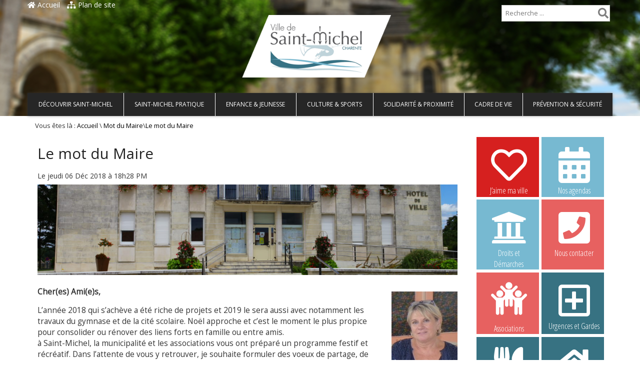

--- FILE ---
content_type: text/html; charset=UTF-8
request_url: https://www.stmichel-charente.fr/2018/12/06/le-mot-du-maire/
body_size: 12698
content:
<!DOCTYPE html><html lang="fr-FR"><head><meta charset="UTF-8"><meta http-equiv="X-UA-Compatible" content="IE=edge"><title>Le mot du Maire - Saint-Michel (16)</title><meta name="viewport" content="width=device-width, initial-scale=1"/><meta name="format-detection" content="telephone=no" /><link rel="shortcut icon" href="https://www.stmichel-charente.fr/wp-content/uploads/2017/06/favicon.jpg" type="image/vnd.microsoft.icon"/><link rel="icon" href="https://www.stmichel-charente.fr/wp-content/uploads/2017/06/favicon.jpg" type="image/x-ico"/><style type="text/css"> .author-bio .author-info .author-description span a, li.comment div.reply a, .wpb_widgetised_column ul li a:hover, span.post-date, .wpb_widgetised_column #calendar_wrap #today, .wpb_widgetised_column #calendar_wrap td.pad, #footer #calendar_wrap td.pad, .counter_execute { color: #262626; } .main-menu .sf-menu li > a:focus, .main-menu .sf-menu li.current-menu-item > a, .main-menu .sf-menu > li.current-menu-parent > a, .main-menu .sf-menu > li.current-menu-ancestor > a, p.form-submit input#submit, .wpb_widgetised_column .post_widget a.cat, .wpb_widgetised_column .top_comment_widget a.cat, #footer .post_widget a.cat, #footer .top_comment_widget a.cat, .wpb_widgetised_column input#searchsubmit, #footer input#searchsubmit, .wpb_widgetised_column #calendar_wrap caption, #footer #calendar_wrap caption, .vc_progress_bar .vc_single_bar.bar_blue .vc_bar, .submenu_1 { background-color: #262626; } .main-menu .sf-menu li a:hover, .main-menu .sf-menu li a:focus, .main-menu .sf-menu li.sfHover > a{ background-color: #121212; }.main-menu .sf-menu li li > a{background-color:#262626;}.main-menu .sf-menu li li > a:hover,.main-menu .sf-menu li li > a:focus{background-color:#121212;}.main-menu .sf-menu li li a:active{background-color:#3A3A3A;} body { } #logoImageRetina { height: 125px; } .header-wrapper.day{background-position:center center;background-image: url(https://www.stmichel-charente.fr/wp-content/uploads/2017/06/bg-header.jpg);}.header-wrapper.night{background-position:center center;background-image: url(https://www.stmichel-charente.fr/wp-content/uploads/2017/06/bg-header.jpg);}</style><meta name='robots' content='index, follow, max-image-preview:large, max-snippet:-1, max-video-preview:-1' /><style>img:is([sizes="auto" i], [sizes^="auto," i]) { contain-intrinsic-size: 3000px 1500px }</style><link rel="canonical" href="https://www.stmichel-charente.fr/2018/12/06/le-mot-du-maire/" /><meta property="og:locale" content="fr_FR" /><meta property="og:type" content="article" /><meta property="og:title" content="Le mot du Maire - Saint-Michel (16)" /><meta property="og:description" content="Cher(es) Ami(e)s, L&rsquo;année 2018 qui s&rsquo;achève a été riche de projets et 2019 le sera aussi avec notamment les travaux du gymnase et de la cité scolaire. Noël approche et [&hellip;]" /><meta property="og:url" content="https://www.stmichel-charente.fr/2018/12/06/le-mot-du-maire/" /><meta property="og:site_name" content="Saint-Michel (16)" /><meta property="article:published_time" content="2018-12-06T17:28:35+00:00" /><meta property="og:image" content="https://www.stmichel-charente.fr/wp-content/uploads/2018/02/7V-110-1170x252.jpg" /><meta property="og:image:width" content="1170" /><meta property="og:image:height" content="252" /><meta property="og:image:type" content="image/jpeg" /><meta name="author" content="stmichel-admin" /><meta name="twitter:card" content="summary_large_image" /><meta name="twitter:label1" content="Écrit par" /><meta name="twitter:data1" content="stmichel-admin" /><meta name="twitter:label2" content="Durée de lecture estimée" /><meta name="twitter:data2" content="1 minute" /><script type="application/ld+json" class="yoast-schema-graph">{"@context":"https://schema.org","@graph":[{"@type":"WebPage","@id":"https://www.stmichel-charente.fr/2018/12/06/le-mot-du-maire/","url":"https://www.stmichel-charente.fr/2018/12/06/le-mot-du-maire/","name":"Le mot du Maire - Saint-Michel (16)","isPartOf":{"@id":"https://www.stmichel-charente.fr/#website"},"primaryImageOfPage":{"@id":"https://www.stmichel-charente.fr/2018/12/06/le-mot-du-maire/#primaryimage"},"image":{"@id":"https://www.stmichel-charente.fr/2018/12/06/le-mot-du-maire/#primaryimage"},"thumbnailUrl":"https://www.stmichel-charente.fr/wp-content/uploads/2018/02/7V-110-1170x252.jpg","datePublished":"2018-12-06T17:28:35+00:00","author":{"@id":"https://www.stmichel-charente.fr/#/schema/person/47871b3c274781c0cbb177986d784cc0"},"breadcrumb":{"@id":"https://www.stmichel-charente.fr/2018/12/06/le-mot-du-maire/#breadcrumb"},"inLanguage":"fr-FR","potentialAction":[{"@type":"ReadAction","target":["https://www.stmichel-charente.fr/2018/12/06/le-mot-du-maire/"]}]},{"@type":"ImageObject","inLanguage":"fr-FR","@id":"https://www.stmichel-charente.fr/2018/12/06/le-mot-du-maire/#primaryimage","url":"https://www.stmichel-charente.fr/wp-content/uploads/2018/02/7V-110-1170x252.jpg","contentUrl":"https://www.stmichel-charente.fr/wp-content/uploads/2018/02/7V-110-1170x252.jpg","width":1170,"height":252},{"@type":"BreadcrumbList","@id":"https://www.stmichel-charente.fr/2018/12/06/le-mot-du-maire/#breadcrumb","itemListElement":[{"@type":"ListItem","position":1,"name":"Accueil","item":"https://www.stmichel-charente.fr/"},{"@type":"ListItem","position":2,"name":"Le mot du Maire"}]},{"@type":"WebSite","@id":"https://www.stmichel-charente.fr/#website","url":"https://www.stmichel-charente.fr/","name":"Saint-Michel (16)","description":"saint-michel (16)","potentialAction":[{"@type":"SearchAction","target":{"@type":"EntryPoint","urlTemplate":"https://www.stmichel-charente.fr/?s={search_term_string}"},"query-input":{"@type":"PropertyValueSpecification","valueRequired":true,"valueName":"search_term_string"}}],"inLanguage":"fr-FR"},{"@type":"Person","@id":"https://www.stmichel-charente.fr/#/schema/person/47871b3c274781c0cbb177986d784cc0","name":"stmichel-admin","url":"https://www.stmichel-charente.fr/author/stmichel-admin/"}]}</script><link rel='dns-prefetch' href='//fonts.googleapis.com' /><link rel='dns-prefetch' href='//use.fontawesome.com' /><link rel="alternate" type="application/rss+xml" title="Saint-Michel (16) &raquo; Flux" href="https://www.stmichel-charente.fr/feed/" /><link rel="alternate" type="application/rss+xml" title="Saint-Michel (16) &raquo; Flux des commentaires" href="https://www.stmichel-charente.fr/comments/feed/" /><link rel="alternate" type="text/calendar" title="Saint-Michel (16) &raquo; Flux iCal" href="https://www.stmichel-charente.fr/evenements/?ical=1" /><link rel='stylesheet' id='contact-form-7-css' href='https://www.stmichel-charente.fr/wp-content/plugins/contact-form-7/includes/css/styles.css?ver=6.1.3' type='text/css' media='all' /><link rel='stylesheet' id='base-css' href='https://www.stmichel-charente.fr/wp-content/themes/le-valois/css/base.css?ver=1.0' type='text/css' media='all' /><link rel='stylesheet' id='font-css' href='https://www.stmichel-charente.fr/wp-content/themes/le-valois/css/font.css?ver=1.0' type='text/css' media='all' /><link rel='stylesheet' id='bootstrap-grid-css' href='https://www.stmichel-charente.fr/wp-content/themes/le-valois/css/vendor/bootstrap.css?ver=3.3.4' type='text/css' media='all' /><link rel='stylesheet' id='open-sens-css' href='https://fonts.googleapis.com/css?family=Open+Sans&#038;ver=6.8.3' type='text/css' media='all' /><link rel='stylesheet' id='open-sens-condensed-css' href='https://fonts.googleapis.com/css?family=Open+Sans+Condensed%3A300&#038;ver=6.8.3' type='text/css' media='all' /><link rel='stylesheet' id='glyphter-css' href='https://www.stmichel-charente.fr/wp-content/themes/le-valois/css/glyphter.css?ver=1.0' type='text/css' media='all' /><link rel='stylesheet' id='font-awesome-style-css' href='https://www.stmichel-charente.fr/wp-content/themes/le-valois/css/vendor/font-awesome.min.css?ver=1.0' type='text/css' media='all' /><link rel='stylesheet' id='default-style-css' href='https://www.stmichel-charente.fr/wp-content/themes/le-valois/style.css?ver=1.0' type='text/css' media='all' /><link rel='stylesheet' id='print-article-css' href='https://www.stmichel-charente.fr/wp-content/themes/le-valois/css/print.css?ver=1.0' type='text/css' media='print' /><link rel='stylesheet' id='daves-wordpress-live-search-css' href='https://www.stmichel-charente.fr/wp-content/themes/le-valois/css/vendor/daves-wordpress-live-search.css?ver=1.0' type='text/css' media='all' /><link rel='stylesheet' id='header-css' href='https://www.stmichel-charente.fr/wp-content/themes/le-valois/css/header.css?ver=1.0' type='text/css' media='all' /><link rel='stylesheet' id='menu-css' href='https://www.stmichel-charente.fr/wp-content/themes/le-valois/css/menu.css?ver=1.0' type='text/css' media='all' /><link rel='stylesheet' id='custom-cat-style-css' href='https://www.stmichel-charente.fr/wp-content/themes/le-valois/css/cat_color.css?ver=1.0' type='text/css' media='all' /><link rel='stylesheet' id='ergonomie-css' href='https://www.stmichel-charente.fr/wp-content/themes/le-valois/css/ergonomie.css?ver=1.0' type='text/css' media='all' /><link rel='stylesheet' id='footer-css' href='https://www.stmichel-charente.fr/wp-content/themes/le-valois/css/footer.css?ver=1.0' type='text/css' media='all' /><link rel='stylesheet' id='cta-css' href='https://www.stmichel-charente.fr/wp-content/themes/le-valois/css/cta.css?ver=1.0' type='text/css' media='all' /><link rel='stylesheet' id='bouton-css' href='https://www.stmichel-charente.fr/wp-content/themes/le-valois/css/bouton.css?ver=1.0' type='text/css' media='all' /><link rel='stylesheet' id='contact_form-css' href='https://www.stmichel-charente.fr/wp-content/themes/le-valois/css/contact_form.css?ver=1.0' type='text/css' media='all' /><link rel='stylesheet' id='custom-css' href='https://www.stmichel-charente.fr/wp-content/themes/le-valois/css/custom/custom.css?ver=1.0' type='text/css' media='all' /><link rel='stylesheet' id='stmichel-charente.fr-css' href='https://www.stmichel-charente.fr/wp-content/themes/le-valois/css/custom/stmichel-charente.fr.css?ver=1.0' type='text/css' media='all' /><!--[if lte IE 9]><link rel='stylesheet' id='IEfooter-css' href='https://www.stmichel-charente.fr/wp-content/themes/le-valois/css/IEfooter.css?ver=6.8.3' type='text/css' media='all' /><![endif]--><link rel='stylesheet' id='article-css' href='https://www.stmichel-charente.fr/wp-content/themes/le-valois/css/article.css?ver=1.0' type='text/css' media='all' /><!--[if lte IE 9]><link rel='stylesheet' id='IEarticle-css' href='https://www.stmichel-charente.fr/wp-content/themes/le-valois/css/IEarticle.css?ver=6.8.3' type='text/css' media='all' /><![endif]--><!--[if lte IE 9]><link rel='stylesheet' id='lt_ie9_IELow-css' href='https://www.stmichel-charente.fr/wp-content/themes/le-valois/css/vendor/IELow.css?ver=6.8.3' type='text/css' media='all' /><![endif]--><link rel='stylesheet' id='bfa-font-awesome-v4-shim-css' href='https://use.fontawesome.com/releases/v5.15.4/css/v4-shims.css?ver=2.0.3' type='text/css' media='all' /><style id='bfa-font-awesome-v4-shim-inline-css' type='text/css'> @font-face { font-family: 'FontAwesome'; src: url('https://use.fontawesome.com/releases/v5.15.4/webfonts/fa-brands-400.eot'), url('https://use.fontawesome.com/releases/v5.15.4/webfonts/fa-brands-400.eot?#iefix') format('embedded-opentype'), url('https://use.fontawesome.com/releases/v5.15.4/webfonts/fa-brands-400.woff2') format('woff2'), url('https://use.fontawesome.com/releases/v5.15.4/webfonts/fa-brands-400.woff') format('woff'), url('https://use.fontawesome.com/releases/v5.15.4/webfonts/fa-brands-400.ttf') format('truetype'), url('https://use.fontawesome.com/releases/v5.15.4/webfonts/fa-brands-400.svg#fontawesome') format('svg'); } @font-face { font-family: 'FontAwesome'; src: url('https://use.fontawesome.com/releases/v5.15.4/webfonts/fa-solid-900.eot'), url('https://use.fontawesome.com/releases/v5.15.4/webfonts/fa-solid-900.eot?#iefix') format('embedded-opentype'), url('https://use.fontawesome.com/releases/v5.15.4/webfonts/fa-solid-900.woff2') format('woff2'), url('https://use.fontawesome.com/releases/v5.15.4/webfonts/fa-solid-900.woff') format('woff'), url('https://use.fontawesome.com/releases/v5.15.4/webfonts/fa-solid-900.ttf') format('truetype'), url('https://use.fontawesome.com/releases/v5.15.4/webfonts/fa-solid-900.svg#fontawesome') format('svg'); } @font-face { font-family: 'FontAwesome'; src: url('https://use.fontawesome.com/releases/v5.15.4/webfonts/fa-regular-400.eot'), url('https://use.fontawesome.com/releases/v5.15.4/webfonts/fa-regular-400.eot?#iefix') format('embedded-opentype'), url('https://use.fontawesome.com/releases/v5.15.4/webfonts/fa-regular-400.woff2') format('woff2'), url('https://use.fontawesome.com/releases/v5.15.4/webfonts/fa-regular-400.woff') format('woff'), url('https://use.fontawesome.com/releases/v5.15.4/webfonts/fa-regular-400.ttf') format('truetype'), url('https://use.fontawesome.com/releases/v5.15.4/webfonts/fa-regular-400.svg#fontawesome') format('svg'); unicode-range: U+F004-F005,U+F007,U+F017,U+F022,U+F024,U+F02E,U+F03E,U+F044,U+F057-F059,U+F06E,U+F070,U+F075,U+F07B-F07C,U+F080,U+F086,U+F089,U+F094,U+F09D,U+F0A0,U+F0A4-F0A7,U+F0C5,U+F0C7-F0C8,U+F0E0,U+F0EB,U+F0F3,U+F0F8,U+F0FE,U+F111,U+F118-F11A,U+F11C,U+F133,U+F144,U+F146,U+F14A,U+F14D-F14E,U+F150-F152,U+F15B-F15C,U+F164-F165,U+F185-F186,U+F191-F192,U+F1AD,U+F1C1-F1C9,U+F1CD,U+F1D8,U+F1E3,U+F1EA,U+F1F6,U+F1F9,U+F20A,U+F247-F249,U+F24D,U+F254-F25B,U+F25D,U+F267,U+F271-F274,U+F279,U+F28B,U+F28D,U+F2B5-F2B6,U+F2B9,U+F2BB,U+F2BD,U+F2C1-F2C2,U+F2D0,U+F2D2,U+F2DC,U+F2ED,U+F328,U+F358-F35B,U+F3A5,U+F3D1,U+F410,U+F4AD; } </style><link rel='stylesheet' id='cyclone-template-style-dark-0-css' href='https://www.stmichel-charente.fr/wp-content/plugins/cyclone-slider/templates/dark/style.css?ver=3.2.0' type='text/css' media='all' /><link rel='stylesheet' id='cyclone-template-style-default-0-css' href='https://www.stmichel-charente.fr/wp-content/plugins/cyclone-slider/templates/default/style.css?ver=3.2.0' type='text/css' media='all' /><link rel='stylesheet' id='cyclone-template-style-standard-0-css' href='https://www.stmichel-charente.fr/wp-content/plugins/cyclone-slider/templates/standard/style.css?ver=3.2.0' type='text/css' media='all' /><link rel='stylesheet' id='cyclone-template-style-thumbnails-0-css' href='https://www.stmichel-charente.fr/wp-content/plugins/cyclone-slider/templates/thumbnails/style.css?ver=3.2.0' type='text/css' media='all' /><link rel='stylesheet' id='cyclone-template-style-sije_custom-0-css' href='https://www.stmichel-charente.fr/wp-content/themes/le-valois/cycloneslider/sije_custom/style.css?ver=3.2.0' type='text/css' media='all' /><script type="text/javascript" src="https://www.stmichel-charente.fr/wp-includes/js/jquery/jquery.min.js?ver=3.7.1" id="jquery-core-js"></script><script type="text/javascript" src="https://www.stmichel-charente.fr/wp-includes/js/jquery/jquery-migrate.min.js?ver=3.4.1" id="jquery-migrate-js"></script><!--[if lte IE 9]><script type="text/javascript" src="https://www.stmichel-charente.fr/wp-content/themes/le-valois/js/vendor/html5.js?ver=6.8.3" id="lt_ie9_html5-js"></script><![endif]--><!--[if lte IE 9]><script type="text/javascript" src="https://www.stmichel-charente.fr/wp-content/themes/le-valois/js/vendor/media-query-ie.min.js?ver=6.8.3" id="lt_ie9_responsive-js"></script><![endif]--><link rel="https://api.w.org/" href="https://www.stmichel-charente.fr/wp-json/" /><link rel="alternate" title="JSON" type="application/json" href="https://www.stmichel-charente.fr/wp-json/wp/v2/posts/2114" /><link rel="EditURI" type="application/rsd+xml" title="RSD" href="https://www.stmichel-charente.fr/xmlrpc.php?rsd" /><link rel='shortlink' href='https://www.stmichel-charente.fr/?p=2114' /><link rel="alternate" title="oEmbed (JSON)" type="application/json+oembed" href="https://www.stmichel-charente.fr/wp-json/oembed/1.0/embed?url=https%3A%2F%2Fwww.stmichel-charente.fr%2F2018%2F12%2F06%2Fle-mot-du-maire%2F" /><link rel="alternate" title="oEmbed (XML)" type="text/xml+oembed" href="https://www.stmichel-charente.fr/wp-json/oembed/1.0/embed?url=https%3A%2F%2Fwww.stmichel-charente.fr%2F2018%2F12%2F06%2Fle-mot-du-maire%2F&#038;format=xml" /><meta name="tec-api-version" content="v1"><meta name="tec-api-origin" content="https://www.stmichel-charente.fr"><link rel="alternate" href="https://www.stmichel-charente.fr/wp-json/tribe/events/v1/" /><script type="text/javascript">/* <![CDATA[ */var sticky_menu = 'yes';/* ]]> */</script><script type="text/javascript" src="https://cdn.master7v.fibracom.fr/js/acces_autres_agendas.js"></script><script type="text/javascript"> var _paq = _paq || []; /* tracker methods like "setCustomDimension" should be called before "trackPageView" */ _paq.push(['trackPageView']); _paq.push(['enableLinkTracking']); (function() { var u="//statistiques.stmichel-charente.fr/"; _paq.push(['setTrackerUrl', u+'piwik.php']); _paq.push(['setSiteId', '8']); var d=document, g=d.createElement('script'), s=d.getElementsByTagName('script')[0]; g.type='text/javascript'; g.async=true; g.defer=true; g.src=u+'piwik.js'; s.parentNode.insertBefore(g,s); })(); </script><noscript><p><img src="//statistiques.stmichel-charente.fr/piwik.php?idsite=8&rec=1" style="border:0;" alt="" /></p></noscript></head><body data-rsssl=1 class="wp-singular post-template-default single single-post postid-2114 single-format-standard wp-theme-le-valois tribe-no-js page-template-le-valois"><header id="header-wrapper" class="header-wrapper day"><div class="header-content"><div id="upper-panel-wrapper"><div id="upper-panel-left"><p><a id="home-webroot" href="/"><i class="fa fa-home fa- "></i> Accueil</a><a id="home-sitemap" href="/sitemap"><i class="fa fa-sitemap fa- "></i> Plan de site</a></p></div><div id="upper-panel-right"><p><form id="searchform" class="searchform" action="https://www.stmichel-charente.fr" method="get"><button class="search-submit fa fa-search" tabindex="-1" type="submit"></button><input id="s" name="s" type="text" value="" placeholder="Recherche ... " pattern=".{3,}" required title="3 caractères minimums"/></form></p><a id="btn_menu_mobile" href="#"><span class="fa fa-bars menu-icon-mobile"></span></a><div class="clear"></div></div><div class="clear"></div></div><div class="site_title"><a href="https://www.stmichel-charente.fr/" class="lien_header_accueil"><img id="logoImage" class="site_logo" src="https://www.stmichel-charente.fr/wp-content/uploads/2017/06/logo-1.png" alt="Logo de Saint-Michel (16)" title="Logo de Saint-Michel (16)" style= " height:125px; " /><img id="logoImageRetina" class="site_logo" src="https://www.stmichel-charente.fr/wp-content/uploads/2017/06/logo-1.png" alt="Logo de Saint-Michel (16)" title="Logo de Saint-Michel (16)" style= " height:125px; " /><!--[if lte IE 9]><img id="logoImage" class="site_logo" src="https://www.stmichel-charente.fr/wp-content/uploads/2017/06/logo-1.png" alt="Logo de Saint-Michel (16)" title="Logo de Saint-Michel (16)" style= " height:125px; " /><![endif]--><strong class="titre-site" style="color:;">Saint-Michel (16) </strong></a><br><cite class="slogan" style="color:;">saint-michel (16)</cite><div class="clear"></div></div><div class="clear"></div></div><div class="menu-wrapper"><div class="main-menu menu-menu-principal-container"><div class="menu-paroisse-container"><ul id="menu-paroisse" class="sf-menu"><li class="menu-item menu-item-type-custom menu-item-object-custom menu-item-has-children mega-menu-columns"><a class="group-color-bg-0 " title="Découvrir Saint-Michel" href="#decouvrir-saint-michel" href="#">Découvrir Saint-Michel</a><ul class="submenu_1"><li class="menu-item menu-item-type-taxonomy menu-item-object-category current-post-ancestor current-menu-parent current-post-parent col-sm-6 col-md-6 col-lg-4"><div class="post-link-in-menu sf-with-ul"><a title="Mot du Maire" href="https://www.stmichel-charente.fr/category/mot-du-maire/"><div class="menu_image_description"><div class="menu_image_cadre"><noscript><img class="lazyload_nojs_menu" width="100" height="100" src="https://www.stmichel-charente.fr/wp-content/uploads/2017/06/zIMG_2218-100x100.jpg" title ="Mot du Maire" alt="Mot du Maire" /></noscript><img class="lazyload_menu lazyload" data-original="https://www.stmichel-charente.fr/wp-content/uploads/2017/06/zIMG_2218-100x100.jpg" title ="Mot du Maire" alt="Mot du Maire" src="[data-uri]" /></div><p style="color:#000000;" class="menu-title group-color-title-0">Mot du Maire</p><p style="color:#000000;" class="group-color-txt-0">Le mot du Maire</p></div></a></div></li><li class="menu-item menu-item-type-taxonomy menu-item-object-category col-sm-6 col-md-6 col-lg-4"><div class="post-link-in-menu sf-with-ul"><a title="Conseil municipal" href="https://www.stmichel-charente.fr/category/conseil-municipal/"><div class="menu_image_description"><div class="menu_image_cadre"><noscript><img class="lazyload_nojs_menu" width="100" height="100" src="https://www.stmichel-charente.fr/wp-content/uploads/2017/07/7V-096-100x100.jpg" title ="Conseil municipal" alt="Conseil municipal" /></noscript><img class="lazyload_menu lazyload" data-original="https://www.stmichel-charente.fr/wp-content/uploads/2017/07/7V-096-100x100.jpg" title ="Conseil municipal" alt="Conseil municipal" src="[data-uri]" /></div><p style="color:#000000;" class="menu-title group-color-title-0">Conseil municipal</p><p style="color:#000000;" class="group-color-txt-0">Constitution du conseil municipal, des commissions municipales et délibérations</p></div></a></div></li><li class="menu-item menu-item-type-taxonomy menu-item-object-category col-sm-6 col-md-6 col-lg-4"><div class="post-link-in-menu sf-with-ul"><a title="Saint-Michel aujourd&rsquo;hui" href="https://www.stmichel-charente.fr/category/saint-michel-aujourdhui/"><div class="menu_image_description"><div class="menu_image_cadre"><noscript><img class="lazyload_nojs_menu" width="100" height="100" src="https://www.stmichel-charente.fr/wp-content/uploads/2017/06/mot_maire-100x100.jpg" title ="Saint-Michel aujourd&rsquo;hui" alt="Saint-Michel aujourd&rsquo;hui" /></noscript><img class="lazyload_menu lazyload" data-original="https://www.stmichel-charente.fr/wp-content/uploads/2017/06/mot_maire-100x100.jpg" title ="Saint-Michel aujourd&rsquo;hui" alt="Saint-Michel aujourd&rsquo;hui" src="[data-uri]" /></div><p style="color:#000000;" class="menu-title group-color-title-0">Saint-Michel aujourd&rsquo;hui</p><p style="color:#000000;" class="group-color-txt-0">Quelques informations sur Saint-Michel, localisation, superficie...</p></div></a></div></li><li class="menu-item menu-item-type-taxonomy menu-item-object-category col-sm-6 col-md-6 col-lg-4"><div class="post-link-in-menu sf-with-ul"><a title="Venir à Saint-Michel" href="https://www.stmichel-charente.fr/category/venir-a-saint-michel/"><div class="menu_image_description"><div class="menu_image_cadre"><noscript><img class="lazyload_nojs_menu" width="100" height="100" src="https://www.stmichel-charente.fr/wp-content/uploads/2017/08/map-saintmichel-100x100.jpg" title ="Venir à Saint-Michel" alt="Venir à Saint-Michel" /></noscript><img class="lazyload_menu lazyload" data-original="https://www.stmichel-charente.fr/wp-content/uploads/2017/08/map-saintmichel-100x100.jpg" title ="Venir à Saint-Michel" alt="Venir à Saint-Michel" src="[data-uri]" /></div><p style="color:#000000;" class="menu-title group-color-title-0">Venir à Saint-Michel</p><p style="color:#000000;" class="group-color-txt-0">Situation et axes routiers vers Saint-Michel</p></div></a></div></li><li class="menu-item menu-item-type-taxonomy menu-item-object-category col-sm-6 col-md-6 col-lg-4"><div class="post-link-in-menu sf-with-ul"><a title="Services municipaux" href="https://www.stmichel-charente.fr/category/services-municipaux/"><div class="menu_image_description"><div class="menu_image_cadre"><noscript><img class="lazyload_nojs_menu" width="100" height="100" src="https://www.stmichel-charente.fr/wp-content/uploads/2017/06/services_m-100x100.jpg" title ="Services municipaux" alt="Services municipaux" /></noscript><img class="lazyload_menu lazyload" data-original="https://www.stmichel-charente.fr/wp-content/uploads/2017/06/services_m-100x100.jpg" title ="Services municipaux" alt="Services municipaux" src="[data-uri]" /></div><p style="color:#000000;" class="menu-title group-color-title-0">Services municipaux</p><p style="color:#000000;" class="group-color-txt-0">Où trouver et comment contacter les services municipaux</p></div></a></div></li><li class="menu-item menu-item-type-taxonomy menu-item-object-category col-sm-6 col-md-6 col-lg-4"><div class="post-link-in-menu sf-with-ul"><a title="Histoire et Patrimoine" href="https://www.stmichel-charente.fr/category/histoire-et-patrimoine/"><div class="menu_image_description"><div class="menu_image_cadre"><noscript><img class="lazyload_nojs_menu" width="100" height="100" src="https://www.stmichel-charente.fr/wp-content/uploads/2017/07/7V-105-100x100.jpg" title ="Histoire et Patrimoine" alt="Histoire et Patrimoine" /></noscript><img class="lazyload_menu lazyload" data-original="https://www.stmichel-charente.fr/wp-content/uploads/2017/07/7V-105-100x100.jpg" title ="Histoire et Patrimoine" alt="Histoire et Patrimoine" src="[data-uri]" /></div><p style="color:#000000;" class="menu-title group-color-title-0">Histoire et Patrimoine</p><p style="color:#000000;" class="group-color-txt-0">L'histoire et les lieux importants de Saint-Michel</p></div></a></div></li><li class="menu-item menu-item-type-taxonomy menu-item-object-category col-sm-6 col-md-6 col-lg-4"><div class="post-link-in-menu sf-with-ul"><a title="Saint-Michel en images" href="https://www.stmichel-charente.fr/category/saint-michel-en-images/"><div class="menu_image_description"><div class="menu_image_cadre"><noscript><img class="lazyload_nojs_menu" width="100" height="100" src="https://www.stmichel-charente.fr/wp-content/uploads/2017/06/DSCN0521-Copie-100x100.jpg" title ="Saint-Michel en images" alt="Saint-Michel en images" /></noscript><img class="lazyload_menu lazyload" data-original="https://www.stmichel-charente.fr/wp-content/uploads/2017/06/DSCN0521-Copie-100x100.jpg" title ="Saint-Michel en images" alt="Saint-Michel en images" src="[data-uri]" /></div><p style="color:#000000;" class="menu-title group-color-title-0">Saint-Michel en images</p><p style="color:#000000;" class="group-color-txt-0">Diaporamas de la ville</p></div></a></div></li><li class="menu-item menu-item-type-taxonomy menu-item-object-category col-sm-6 col-md-6 col-lg-4"><div class="post-link-in-menu sf-with-ul"><a title="Vie économique" href="https://www.stmichel-charente.fr/category/vie-economique/"><div class="menu_image_description"><div class="menu_image_cadre"><noscript><img class="lazyload_nojs_menu" width="100" height="100" src="https://www.stmichel-charente.fr/wp-content/uploads/2017/06/accommercial-100x100.jpg" title ="Vie économique" alt="Vie économique" /></noscript><img class="lazyload_menu lazyload" data-original="https://www.stmichel-charente.fr/wp-content/uploads/2017/06/accommercial-100x100.jpg" title ="Vie économique" alt="Vie économique" src="[data-uri]" /></div><p style="color:#000000;" class="menu-title group-color-title-0">Vie économique</p><p style="color:#000000;" class="group-color-txt-0">Les entreprises, commerces et artisans de Saint-Michel</p></div></a></div></li><li class="menu-item menu-item-type-taxonomy menu-item-object-category col-sm-6 col-md-6 col-lg-4"><div class="post-link-in-menu sf-with-ul"><a title="Equipements communautaires" href="https://www.stmichel-charente.fr/category/equipements-communautaires/"><div class="menu_image_description"><div class="menu_image_cadre"><noscript><img class="lazyload_nojs_menu" width="100" height="100" src="https://www.stmichel-charente.fr/wp-content/uploads/2017/08/grand-angouleme-100x100.png" title ="Equipements communautaires" alt="Equipements communautaires" /></noscript><img class="lazyload_menu lazyload" data-original="https://www.stmichel-charente.fr/wp-content/uploads/2017/08/grand-angouleme-100x100.png" title ="Equipements communautaires" alt="Equipements communautaires" src="[data-uri]" /></div><p style="color:#000000;" class="menu-title group-color-title-0">Equipements communautaires</p><p style="color:#000000;" class="group-color-txt-0">GrandAngoulême exerce de multiples compétences et gère des équipements culturels et de loisirs </p></div></a></div></li></ul></li><li class="menu-item menu-item-type-custom menu-item-object-custom menu-item-has-children mega-menu-columns"><a class="group-color-bg-1 " title="Saint-Michel pratique" href="#saint-michel-pratique" href="#">Saint-Michel pratique</a><ul class="submenu_1"><li class="menu-item menu-item-type-post_type menu-item-object-page col-sm-6 col-md-6 col-lg-4"><div class="post-link-in-menu sf-with-ul"><a title="" href="https://www.stmichel-charente.fr/conseils-municipaux/"><div class="menu_image_description"><div class="menu_image_cadre"><noscript><img class="lazyload_nojs_menu" width="150" height="150" src="https://www.stmichel-charente.fr/wp-content/uploads/2020/03/conseil_municipal-150x150.jpg" title ="" alt=""/></noscript><img class="attachment-thumbnail size-thumbnail wp-post-image lazyload_menu lazyload" width="150" height="150" data-original="https://www.stmichel-charente.fr/wp-content/uploads/2020/03/conseil_municipal-150x150.jpg" src="[data-uri]" title ="" alt=""/></div><p style="color:#000000;" class="menu-title group-color-title-1"></p><p style="color:#000000;" class="group-color-txt-1"></p></div></a></div></li><li class="menu-item menu-item-type-taxonomy menu-item-object-category col-sm-6 col-md-6 col-lg-4"><div class="post-link-in-menu sf-with-ul"><a title="Infos pratiques" href="https://www.stmichel-charente.fr/category/infos-pratiques/"><div class="menu_image_description"><div class="menu_image_cadre"><noscript><img class="lazyload_nojs_menu" width="100" height="100" src="https://www.stmichel-charente.fr/wp-content/uploads/2017/07/7V-124-100x100.jpg" title ="Infos pratiques" alt="Infos pratiques" /></noscript><img class="lazyload_menu lazyload" data-original="https://www.stmichel-charente.fr/wp-content/uploads/2017/07/7V-124-100x100.jpg" title ="Infos pratiques" alt="Infos pratiques" src="[data-uri]" /></div><p style="color:#000000;" class="menu-title group-color-title-1">Infos pratiques</p><p style="color:#000000;" class="group-color-txt-1">Infos pratiques</p></div></a></div></li><li class="menu-item menu-item-type-taxonomy menu-item-object-category col-sm-6 col-md-6 col-lg-4"><div class="post-link-in-menu sf-with-ul"><a title="Numéros d&rsquo;urgence" href="https://www.stmichel-charente.fr/category/numeros-durgence/"><div class="menu_image_description"><div class="menu_image_cadre"><noscript><img class="lazyload_nojs_menu" width="100" height="100" src="https://www.stmichel-charente.fr/wp-content/uploads/2017/08/tel_rouge-100x100.jpg" title ="Numéros d&rsquo;urgence" alt="Numéros d&rsquo;urgence" /></noscript><img class="lazyload_menu lazyload" data-original="https://www.stmichel-charente.fr/wp-content/uploads/2017/08/tel_rouge-100x100.jpg" title ="Numéros d&rsquo;urgence" alt="Numéros d&rsquo;urgence" src="[data-uri]" /></div><p style="color:#000000;" class="menu-title group-color-title-1">Numéros d&rsquo;urgence</p><p style="color:#000000;" class="group-color-txt-1">Les numéros à appeler en cas d'urgence</p></div></a></div></li><li class="menu-item menu-item-type-taxonomy menu-item-object-category col-sm-6 col-md-6 col-lg-4"><div class="post-link-in-menu sf-with-ul"><a title="Agenda" href="https://www.stmichel-charente.fr/category/agenda/"><div class="menu_image_description"><div class="menu_image_cadre"><noscript><img class="lazyload_nojs_menu" width="100" height="100" src="https://www.stmichel-charente.fr/wp-content/uploads/2017/06/Fotolia_79568047_Subscription_Monthly_M-100x100.jpg" title ="Agenda" alt="Agenda" /></noscript><img class="lazyload_menu lazyload" data-original="https://www.stmichel-charente.fr/wp-content/uploads/2017/06/Fotolia_79568047_Subscription_Monthly_M-100x100.jpg" title ="Agenda" alt="Agenda" src="[data-uri]" /></div><p style="color:#000000;" class="menu-title group-color-title-1">Agenda</p><p style="color:#000000;" class="group-color-txt-1"><p><img class="alignnone size-full wp-image-1694" src="https://www.stmichel-charente.fr/wp-content/uploads/2017/06/suzanne-un-jour.jpg" alt="" width="559" height="800" data-id="1694" />Retrouvez ici les évènements à venir</p></p></div></a></div></li><li class="menu-item menu-item-type-taxonomy menu-item-object-category col-sm-6 col-md-6 col-lg-4"><div class="post-link-in-menu sf-with-ul"><a title="Associations" href="https://www.stmichel-charente.fr/category/associations/"><div class="menu_image_description"><div class="menu_image_cadre"><noscript><img class="lazyload_nojs_menu" width="100" height="100" src="https://www.stmichel-charente.fr/wp-content/uploads/2017/06/asso2-100x100.jpg" title ="Associations" alt="Associations" /></noscript><img class="lazyload_menu lazyload" data-original="https://www.stmichel-charente.fr/wp-content/uploads/2017/06/asso2-100x100.jpg" title ="Associations" alt="Associations" src="[data-uri]" /></div><p style="color:#000000;" class="menu-title group-color-title-1">Associations</p><p style="color:#000000;" class="group-color-txt-1">Liste des associations de la commune</p></div></a></div></li><li class="menu-item menu-item-type-taxonomy menu-item-object-category col-sm-6 col-md-6 col-lg-4"><div class="post-link-in-menu sf-with-ul"><a title="Démarches administratives" href="https://www.stmichel-charente.fr/category/demarches-administratives/"><div class="menu_image_description"><div class="menu_image_cadre"><noscript><img class="lazyload_nojs_menu" width="100" height="100" src="https://www.stmichel-charente.fr/wp-content/uploads/2017/06/vector-flat-customer-service-concept-100x100.jpg" title ="Démarches administratives" alt="Démarches administratives" /></noscript><img class="lazyload_menu lazyload" data-original="https://www.stmichel-charente.fr/wp-content/uploads/2017/06/vector-flat-customer-service-concept-100x100.jpg" title ="Démarches administratives" alt="Démarches administratives" src="[data-uri]" /></div><p style="color:#000000;" class="menu-title group-color-title-1">Démarches administratives</p><p style="color:#000000;" class="group-color-txt-1">Vous trouverez ici des conseils pour réaliser vos démarches directement depuis notre site ou auprès des services de la ville.</p></div></a></div></li><li class="menu-item menu-item-type-taxonomy menu-item-object-category col-sm-6 col-md-6 col-lg-4"><div class="post-link-in-menu sf-with-ul"><a title="Location salles" href="https://www.stmichel-charente.fr/category/location-salles/"><div class="menu_image_description"><div class="menu_image_cadre"><noscript><img class="lazyload_nojs_menu" width="100" height="100" src="https://www.stmichel-charente.fr/wp-content/uploads/2017/07/poly_01-100x100.jpg" title ="Location salles" alt="Location salles" /></noscript><img class="lazyload_menu lazyload" data-original="https://www.stmichel-charente.fr/wp-content/uploads/2017/07/poly_01-100x100.jpg" title ="Location salles" alt="Location salles" src="[data-uri]" /></div><p style="color:#000000;" class="menu-title group-color-title-1">Location salles</p><p style="color:#000000;" class="group-color-txt-1">Informations sur la location du logis de Chantoiseau et la salle polyvalente</p></div></a></div></li><li class="menu-item menu-item-type-taxonomy menu-item-object-category col-sm-6 col-md-6 col-lg-4"><div class="post-link-in-menu sf-with-ul"><a title="Cimetières" href="https://www.stmichel-charente.fr/category/cimetieres/"><div class="menu_image_description"><div class="menu_image_cadre"><noscript><img class="lazyload_nojs_menu" width="100" height="100" src="https://www.stmichel-charente.fr/wp-content/uploads/2017/06/cimetière-100x100.jpg" title ="Cimetières" alt="Cimetières" /></noscript><img class="lazyload_menu lazyload" data-original="https://www.stmichel-charente.fr/wp-content/uploads/2017/06/cimetière-100x100.jpg" title ="Cimetières" alt="Cimetières" src="[data-uri]" /></div><p style="color:#000000;" class="menu-title group-color-title-1">Cimetières</p><p style="color:#000000;" class="group-color-txt-1">Renseignements sur le cimetière</p></div></a></div></li><li class="menu-item menu-item-type-taxonomy menu-item-object-category col-sm-6 col-md-6 col-lg-4"><div class="post-link-in-menu sf-with-ul"><a title="Foires et marchés" href="https://www.stmichel-charente.fr/category/foires-et-marches/"><div class="menu_image_description"><div class="menu_image_cadre"><noscript><img class="lazyload_nojs_menu" width="100" height="100" src="https://www.stmichel-charente.fr/wp-content/uploads/2017/07/marche01-100x100.jpg" title ="Foires et marchés" alt="Foires et marchés" /></noscript><img class="lazyload_menu lazyload" data-original="https://www.stmichel-charente.fr/wp-content/uploads/2017/07/marche01-100x100.jpg" title ="Foires et marchés" alt="Foires et marchés" src="[data-uri]" /></div><p style="color:#000000;" class="menu-title group-color-title-1">Foires et marchés</p><p style="color:#000000;" class="group-color-txt-1">Jours et horaires du marché de Saint-Michel</p></div></a></div></li><li class="menu-item menu-item-type-taxonomy menu-item-object-category col-sm-6 col-md-6 col-lg-4"><div class="post-link-in-menu sf-with-ul"><a title="Transports" href="https://www.stmichel-charente.fr/category/transports/"><div class="menu_image_description"><div class="menu_image_cadre"><noscript><img class="lazyload_nojs_menu" width="100" height="100" src="https://www.stmichel-charente.fr/wp-content/uploads/2017/06/bus-Stga301-1-100x100.jpg" title ="Transports" alt="Transports" /></noscript><img class="lazyload_menu lazyload" data-original="https://www.stmichel-charente.fr/wp-content/uploads/2017/06/bus-Stga301-1-100x100.jpg" title ="Transports" alt="Transports" src="[data-uri]" /></div><p style="color:#000000;" class="menu-title group-color-title-1">Transports</p><p style="color:#000000;" class="group-color-txt-1">Retrouvez ici les lignes du réseau de bus du GrandAngoulême qui passe par Saint-Michel</p></div></a></div></li></ul></li><li class="menu-item menu-item-type-custom menu-item-object-custom menu-item-has-children mega-menu-columns"><a class="group-color-bg-2 " title="Enfance &#038; Jeunesse" href="#enfance-jeunesse" href="#">Enfance &#038; Jeunesse</a><ul class="submenu_1"><li class="menu-item menu-item-type-taxonomy menu-item-object-category col-sm-6 col-md-6 col-lg-4"><div class="post-link-in-menu sf-with-ul"><a title="Ecole" href="https://www.stmichel-charente.fr/category/ecoles/"><div class="menu_image_description"><div class="menu_image_cadre"><noscript><img class="lazyload_nojs_menu" width="100" height="100" src="https://www.stmichel-charente.fr/wp-content/uploads/2017/07/maternelle-100x100.jpg" title ="Ecole" alt="Ecole" /></noscript><img class="lazyload_menu lazyload" data-original="https://www.stmichel-charente.fr/wp-content/uploads/2017/07/maternelle-100x100.jpg" title ="Ecole" alt="Ecole" src="[data-uri]" /></div><p style="color:#000000;" class="menu-title group-color-title-2">Ecole</p><p style="color:#000000;" class="group-color-txt-2"><p>L'école primaire de Saint-Michel</p></p></div></a></div></li><li class="menu-item menu-item-type-taxonomy menu-item-object-category col-sm-6 col-md-6 col-lg-4"><div class="post-link-in-menu sf-with-ul"><a title="Restauration scolaire" href="https://www.stmichel-charente.fr/category/restauration-scolaire/"><div class="menu_image_description"><div class="menu_image_cadre"><noscript><img class="lazyload_nojs_menu" width="100" height="100" src="https://www.stmichel-charente.fr/wp-content/uploads/2017/07/Fotolia_29268725_Subscription_Monthly_M-100x100.jpg" title ="Restauration scolaire" alt="Restauration scolaire" /></noscript><img class="lazyload_menu lazyload" data-original="https://www.stmichel-charente.fr/wp-content/uploads/2017/07/Fotolia_29268725_Subscription_Monthly_M-100x100.jpg" title ="Restauration scolaire" alt="Restauration scolaire" src="[data-uri]" /></div><p style="color:#000000;" class="menu-title group-color-title-2">Restauration scolaire</p><p style="color:#000000;" class="group-color-txt-2">Les menus des écoles maternelle et élémentaire</p></div></a></div></li><li class="menu-item menu-item-type-taxonomy menu-item-object-category col-sm-6 col-md-6 col-lg-4"><div class="post-link-in-menu sf-with-ul"><a title="Accueil périscolaire" href="https://www.stmichel-charente.fr/category/accueil-periscolaire/"><div class="menu_image_description"><div class="menu_image_cadre"><noscript><img class="lazyload_nojs_menu" width="100" height="100" src="https://www.stmichel-charente.fr/wp-content/uploads/2017/06/PERISCO-100x100.jpg" title ="Accueil périscolaire" alt="Accueil périscolaire" /></noscript><img class="lazyload_menu lazyload" data-original="https://www.stmichel-charente.fr/wp-content/uploads/2017/06/PERISCO-100x100.jpg" title ="Accueil périscolaire" alt="Accueil périscolaire" src="[data-uri]" /></div><p style="color:#000000;" class="menu-title group-color-title-2">Accueil périscolaire</p><p style="color:#000000;" class="group-color-txt-2">Accueil périscolaire pour les enfants scolarisés. L'équipe d'animation propose aux enfants des activités d'expression, manuelles, des jeux sportifs…tout en respectant le rythme de chacun</p></div></a></div></li><li class="menu-item menu-item-type-taxonomy menu-item-object-category col-sm-6 col-md-6 col-lg-4"><div class="post-link-in-menu sf-with-ul"><a title="Accueil de Loisirs" href="https://www.stmichel-charente.fr/category/centre-de-loisirs/"><div class="menu_image_description"><div class="menu_image_cadre"><noscript><img class="lazyload_nojs_menu" width="100" height="100" src="https://www.stmichel-charente.fr/wp-content/uploads/2017/06/JEUNES-100x100.jpg" title ="Accueil de Loisirs" alt="Accueil de Loisirs" /></noscript><img class="lazyload_menu lazyload" data-original="https://www.stmichel-charente.fr/wp-content/uploads/2017/06/JEUNES-100x100.jpg" title ="Accueil de Loisirs" alt="Accueil de Loisirs" src="[data-uri]" /></div><p style="color:#000000;" class="menu-title group-color-title-2">Accueil de Loisirs</p><p style="color:#000000;" class="group-color-txt-2">Des rencontres et échanges entre jeunes favorisés autour d'animations culturelles, sportives, festives…</p></div></a></div></li><li class="menu-item menu-item-type-taxonomy menu-item-object-category col-sm-6 col-md-6 col-lg-4"><div class="post-link-in-menu sf-with-ul"><a title="Conseil de jeunes" href="https://www.stmichel-charente.fr/category/conseil-de-jeunes/"><div class="menu_image_description"><div class="menu_image_cadre"><noscript><img class="lazyload_nojs_menu" width="100" height="100" src="https://www.stmichel-charente.fr/wp-content/uploads/2017/07/Conseil-Enfants-ST-M2-016-100x100.jpg" title ="Conseil de jeunes" alt="Conseil de jeunes" /></noscript><img class="lazyload_menu lazyload" data-original="https://www.stmichel-charente.fr/wp-content/uploads/2017/07/Conseil-Enfants-ST-M2-016-100x100.jpg" title ="Conseil de jeunes" alt="Conseil de jeunes" src="[data-uri]" /></div><p style="color:#000000;" class="menu-title group-color-title-2">Conseil de jeunes</p><p style="color:#000000;" class="group-color-txt-2">La page du Conseil Municipal des Jeunes</p></div></a></div></li><li class="menu-item menu-item-type-taxonomy menu-item-object-category col-sm-6 col-md-6 col-lg-4"><div class="post-link-in-menu sf-with-ul"><a title="Collège" href="https://www.stmichel-charente.fr/category/college/"><div class="menu_image_description"><div class="menu_image_cadre"><noscript><img class="lazyload_nojs_menu" width="100" height="100" src="https://www.stmichel-charente.fr/wp-content/uploads/2017/06/college-100x100.jpg" title ="Collège" alt="Collège" /></noscript><img class="lazyload_menu lazyload" data-original="https://www.stmichel-charente.fr/wp-content/uploads/2017/06/college-100x100.jpg" title ="Collège" alt="Collège" src="[data-uri]" /></div><p style="color:#000000;" class="menu-title group-color-title-2">Collège</p><p style="color:#000000;" class="group-color-txt-2">Informations sur le collège Puygrelier</p></div></a></div></li></ul></li><li class="menu-item menu-item-type-custom menu-item-object-custom menu-item-has-children mega-menu-columns"><a class="group-color-bg-3 " title="Culture &#038; Sports" href="#culture-sports" href="#">Culture &#038; Sports</a><ul class="submenu_1"><li class="menu-item menu-item-type-taxonomy menu-item-object-category col-sm-6 col-md-6 col-lg-4"><div class="post-link-in-menu sf-with-ul"><a title="Programme culturel et animations" href="https://www.stmichel-charente.fr/category/programme-culturel/"><div class="menu_image_description"><div class="menu_image_cadre"><noscript><img class="lazyload_nojs_menu" width="100" height="100" src="https://www.stmichel-charente.fr/wp-content/uploads/2017/06/fete-100x100.jpg" title ="Programme culturel et animations" alt="Programme culturel et animations" /></noscript><img class="lazyload_menu lazyload" data-original="https://www.stmichel-charente.fr/wp-content/uploads/2017/06/fete-100x100.jpg" title ="Programme culturel et animations" alt="Programme culturel et animations" src="[data-uri]" /></div><p style="color:#000000;" class="menu-title group-color-title-3">Programme culturel et animations</p><p style="color:#000000;" class="group-color-txt-3"><p>Les évènements à Saint-Michel</p></p></div></a></div></li><li class="menu-item menu-item-type-taxonomy menu-item-object-category col-sm-6 col-md-6 col-lg-4"><div class="post-link-in-menu sf-with-ul"><a title="Equipements de loisirs et sportifs" href="https://www.stmichel-charente.fr/category/equipements-de-loisirs-et-sportifs/"><div class="menu_image_description"><div class="menu_image_cadre"><noscript><img class="lazyload_nojs_menu" width="100" height="100" src="https://www.stmichel-charente.fr/wp-content/uploads/2017/08/tennis-100x100.jpg" title ="Equipements de loisirs et sportifs" alt="Equipements de loisirs et sportifs" /></noscript><img class="lazyload_menu lazyload" data-original="https://www.stmichel-charente.fr/wp-content/uploads/2017/08/tennis-100x100.jpg" title ="Equipements de loisirs et sportifs" alt="Equipements de loisirs et sportifs" src="[data-uri]" /></div><p style="color:#000000;" class="menu-title group-color-title-3">Equipements de loisirs et sportifs</p><p style="color:#000000;" class="group-color-txt-3">Aire de jeux et équipements sportifs à Saint-Michel</p></div></a></div></li><li class="menu-item menu-item-type-taxonomy menu-item-object-category col-sm-6 col-md-6 col-lg-4"><div class="post-link-in-menu sf-with-ul"><a title="MJC Centre socio-culturel" href="https://www.stmichel-charente.fr/category/cscs-mjc/"><div class="menu_image_description"><div class="menu_image_cadre"><noscript><img class="lazyload_nojs_menu" width="100" height="100" src="https://www.stmichel-charente.fr/wp-content/uploads/2017/06/logo_kal-100x100.jpg" title ="MJC Centre socio-culturel" alt="MJC Centre socio-culturel" /></noscript><img class="lazyload_menu lazyload" data-original="https://www.stmichel-charente.fr/wp-content/uploads/2017/06/logo_kal-100x100.jpg" title ="MJC Centre socio-culturel" alt="MJC Centre socio-culturel" src="[data-uri]" /></div><p style="color:#000000;" class="menu-title group-color-title-3">MJC Centre socio-culturel</p><p style="color:#000000;" class="group-color-txt-3"><p>Retrouvez ici les informations du Centre socio-culturel</p></p></div></a></div></li><li class="menu-item menu-item-type-taxonomy menu-item-object-category col-sm-6 col-md-6 col-lg-4"><div class="post-link-in-menu sf-with-ul"><a title="Associations" href="https://www.stmichel-charente.fr/category/associations/"><div class="menu_image_description"><div class="menu_image_cadre"><noscript><img class="lazyload_nojs_menu" width="100" height="100" src="https://www.stmichel-charente.fr/wp-content/uploads/2017/06/asso2-100x100.jpg" title ="Associations" alt="Associations" /></noscript><img class="lazyload_menu lazyload" data-original="https://www.stmichel-charente.fr/wp-content/uploads/2017/06/asso2-100x100.jpg" title ="Associations" alt="Associations" src="[data-uri]" /></div><p style="color:#000000;" class="menu-title group-color-title-3">Associations</p><p style="color:#000000;" class="group-color-txt-3">Liste des associations de la commune</p></div></a></div></li><li class="menu-item menu-item-type-taxonomy menu-item-object-category col-sm-6 col-md-6 col-lg-4"><div class="post-link-in-menu sf-with-ul"><a title="Comités de jumelage" href="https://www.stmichel-charente.fr/category/comites-de-jumelage/"><div class="menu_image_description"><div class="menu_image_cadre"><noscript><img class="lazyload_nojs_menu" width="100" height="100" src="https://www.stmichel-charente.fr/wp-content/uploads/2017/06/02-100x100.jpg" title ="Comités de jumelage" alt="Comités de jumelage" /></noscript><img class="lazyload_menu lazyload" data-original="https://www.stmichel-charente.fr/wp-content/uploads/2017/06/02-100x100.jpg" title ="Comités de jumelage" alt="Comités de jumelage" src="[data-uri]" /></div><p style="color:#000000;" class="menu-title group-color-title-3">Comités de jumelage</p><p style="color:#000000;" class="group-color-txt-3">Informations sur le jumelage entre Durach et Saint-Michel</p></div></a></div></li><li class="menu-item menu-item-type-taxonomy menu-item-object-category col-sm-6 col-md-6 col-lg-4"><div class="post-link-in-menu sf-with-ul"><a title="Paroisse" href="https://www.stmichel-charente.fr/category/paroisse/"><div class="menu_image_description"><div class="menu_image_cadre"><noscript><img class="lazyload_nojs_menu" width="100" height="100" src="https://www.stmichel-charente.fr/wp-content/uploads/2017/06/5-100x100.jpg" title ="Paroisse" alt="Paroisse" /></noscript><img class="lazyload_menu lazyload" data-original="https://www.stmichel-charente.fr/wp-content/uploads/2017/06/5-100x100.jpg" title ="Paroisse" alt="Paroisse" src="[data-uri]" /></div><p style="color:#000000;" class="menu-title group-color-title-3">Paroisse</p><p style="color:#000000;" class="group-color-txt-3">Paroisse saint michel / saint jean-baptiste la couronne</p></div></a></div></li></ul></li><li class="menu-item menu-item-type-custom menu-item-object-custom menu-item-has-children mega-menu-columns"><a class="group-color-bg-4 " title="Solidarité &#038; Proximité" href="#solidarite-proximite" href="#">Solidarité &#038; Proximité</a><ul class="submenu_1"><li class="menu-item menu-item-type-taxonomy menu-item-object-category col-sm-6 col-md-6 col-lg-4"><div class="post-link-in-menu sf-with-ul"><a title="Centre Communal d&rsquo;Action Sociale" href="https://www.stmichel-charente.fr/category/centre-communal-daction-sociale/"><div class="menu_image_description"><div class="menu_image_cadre"><noscript><img class="lazyload_nojs_menu" width="100" height="100" src="https://www.stmichel-charente.fr/wp-content/uploads/2017/06/ccas02-100x100.jpg" title ="Centre Communal d&rsquo;Action Sociale" alt="Centre Communal d&rsquo;Action Sociale" /></noscript><img class="lazyload_menu lazyload" data-original="https://www.stmichel-charente.fr/wp-content/uploads/2017/06/ccas02-100x100.jpg" title ="Centre Communal d&rsquo;Action Sociale" alt="Centre Communal d&rsquo;Action Sociale" src="[data-uri]" /></div><p style="color:#000000;" class="menu-title group-color-title-4">Centre Communal d&rsquo;Action Sociale</p><p style="color:#000000;" class="group-color-txt-4">Retrouvez ici les informations concernant le CCAS</p></div></a></div></li><li class="menu-item menu-item-type-taxonomy menu-item-object-category col-sm-6 col-md-6 col-lg-4"><div class="post-link-in-menu sf-with-ul"><a title="Epicerie Sociale" href="https://www.stmichel-charente.fr/category/epicerie-sociale/"><div class="menu_image_description"><div class="menu_image_cadre"><noscript><img class="lazyload_nojs_menu" width="100" height="100" src="https://www.stmichel-charente.fr/wp-content/uploads/2017/06/epicerie-100x100.jpg" title ="Epicerie Sociale" alt="Epicerie Sociale" /></noscript><img class="lazyload_menu lazyload" data-original="https://www.stmichel-charente.fr/wp-content/uploads/2017/06/epicerie-100x100.jpg" title ="Epicerie Sociale" alt="Epicerie Sociale" src="[data-uri]" /></div><p style="color:#000000;" class="menu-title group-color-title-4">Epicerie Sociale</p><p style="color:#000000;" class="group-color-txt-4">L' épicerie sociale de la MJC CS de Saint Michel apporte une aide alimentaire ponctuelle à un public ayant de faibles revenus</p></div></a></div></li><li class="menu-item menu-item-type-taxonomy menu-item-object-category col-sm-6 col-md-6 col-lg-4"><div class="post-link-in-menu sf-with-ul"><a title="Familles" href="https://www.stmichel-charente.fr/category/familles/"><div class="menu_image_description"><div class="menu_image_cadre"><noscript><img class="lazyload_nojs_menu" width="100" height="100" src="https://www.stmichel-charente.fr/wp-content/uploads/2017/09/famille-145-100x100.jpg" title ="Familles" alt="Familles" /></noscript><img class="lazyload_menu lazyload" data-original="https://www.stmichel-charente.fr/wp-content/uploads/2017/09/famille-145-100x100.jpg" title ="Familles" alt="Familles" src="[data-uri]" /></div><p style="color:#000000;" class="menu-title group-color-title-4">Familles</p><p style="color:#000000;" class="group-color-txt-4">La page des familles</p></div></a></div></li><li class="menu-item menu-item-type-taxonomy menu-item-object-category col-sm-6 col-md-6 col-lg-4"><div class="post-link-in-menu sf-with-ul"><a title="Séniors" href="https://www.stmichel-charente.fr/category/seniors/"><div class="menu_image_description"><div class="menu_image_cadre"><noscript><img class="lazyload_nojs_menu" width="100" height="100" src="https://www.stmichel-charente.fr/wp-content/uploads/2017/09/seniors-100x100.jpg" title ="Séniors" alt="Séniors" /></noscript><img class="lazyload_menu lazyload" data-original="https://www.stmichel-charente.fr/wp-content/uploads/2017/09/seniors-100x100.jpg" title ="Séniors" alt="Séniors" src="[data-uri]" /></div><p style="color:#000000;" class="menu-title group-color-title-4">Séniors</p><p style="color:#000000;" class="group-color-txt-4">Vous trouverez ici les informations concernant les seniors.</p></div></a></div></li><li class="menu-item menu-item-type-taxonomy menu-item-object-category col-sm-6 col-md-6 col-lg-4"><div class="post-link-in-menu sf-with-ul"><a title="Logement" href="https://www.stmichel-charente.fr/category/logement/"><div class="menu_image_description"><div class="menu_image_cadre"><noscript><img class="lazyload_nojs_menu" width="100" height="100" src="https://www.stmichel-charente.fr/wp-content/uploads/2017/09/logements-145-100x100.jpg" title ="Logement" alt="Logement" /></noscript><img class="lazyload_menu lazyload" data-original="https://www.stmichel-charente.fr/wp-content/uploads/2017/09/logements-145-100x100.jpg" title ="Logement" alt="Logement" src="[data-uri]" /></div><p style="color:#000000;" class="menu-title group-color-title-4">Logement</p><p style="color:#000000;" class="group-color-txt-4">Informations logement</p></div></a></div></li><li class="menu-item menu-item-type-taxonomy menu-item-object-category col-sm-6 col-md-6 col-lg-4"><div class="post-link-in-menu sf-with-ul"><a title="Santé" href="https://www.stmichel-charente.fr/category/sante/"><div class="menu_image_description"><div class="menu_image_cadre"><noscript><img class="lazyload_nojs_menu" width="100" height="100" src="https://www.stmichel-charente.fr/wp-content/uploads/2017/09/santé-145-100x100.jpg" title ="Santé" alt="Santé" /></noscript><img class="lazyload_menu lazyload" data-original="https://www.stmichel-charente.fr/wp-content/uploads/2017/09/santé-145-100x100.jpg" title ="Santé" alt="Santé" src="[data-uri]" /></div><p style="color:#000000;" class="menu-title group-color-title-4">Santé</p><p style="color:#000000;" class="group-color-txt-4">Les professionnels de la santé</p></div></a></div></li><li class="menu-item menu-item-type-taxonomy menu-item-object-category col-sm-6 col-md-6 col-lg-4"><div class="post-link-in-menu sf-with-ul"><a title="Accessibilité" href="https://www.stmichel-charente.fr/category/accessibilite/"><div class="menu_image_description"><div class="menu_image_cadre"><noscript><img class="lazyload_nojs_menu" width="100" height="100" src="https://www.stmichel-charente.fr/wp-content/uploads/2017/09/accessibilite2-100x100.jpg" title ="Accessibilité" alt="Accessibilité" /></noscript><img class="lazyload_menu lazyload" data-original="https://www.stmichel-charente.fr/wp-content/uploads/2017/09/accessibilite2-100x100.jpg" title ="Accessibilité" alt="Accessibilité" src="[data-uri]" /></div><p style="color:#000000;" class="menu-title group-color-title-4">Accessibilité</p><p style="color:#000000;" class="group-color-txt-4">Moyens mis en oeuvre pour rendre la ville plus accessible</p></div></a></div></li><li class="menu-item menu-item-type-taxonomy menu-item-object-category col-sm-6 col-md-6 col-lg-4"><div class="post-link-in-menu sf-with-ul"><a title="Accueil d&rsquo;urgence" href="https://www.stmichel-charente.fr/category/accueil-durgence/"><div class="menu_image_description"><div class="menu_image_cadre"><noscript><img class="lazyload_nojs_menu" width="100" height="100" src="https://www.stmichel-charente.fr/wp-content/uploads/2017/09/accueil-durgence-145-100x100.jpg" title ="Accueil d&rsquo;urgence" alt="Accueil d&rsquo;urgence" /></noscript><img class="lazyload_menu lazyload" data-original="https://www.stmichel-charente.fr/wp-content/uploads/2017/09/accueil-durgence-145-100x100.jpg" title ="Accueil d&rsquo;urgence" alt="Accueil d&rsquo;urgence" src="[data-uri]" /></div><p style="color:#000000;" class="menu-title group-color-title-4">Accueil d&rsquo;urgence</p><p style="color:#000000;" class="group-color-txt-4">Accueil d'urgence pour les personnes en difficulté</p></div></a></div></li></ul></li><li class="menu-item menu-item-type-custom menu-item-object-custom menu-item-has-children mega-menu-columns"><a class="group-color-bg-5 " title="Cadre de vie" href="#cadre-de-vie" href="#">Cadre de vie</a><ul class="submenu_1"><li class="menu-item menu-item-type-taxonomy menu-item-object-category col-sm-6 col-md-6 col-lg-4"><div class="post-link-in-menu sf-with-ul"><a title="Projets d&rsquo;aménagement" href="https://www.stmichel-charente.fr/category/projets-damenagement/"><div class="menu_image_description"><div class="menu_image_cadre"><noscript><img class="lazyload_nojs_menu" width="100" height="100" src="https://www.stmichel-charente.fr/wp-content/uploads/2017/09/projets-daménagemment-145-100x100.jpg" title ="Projets d&rsquo;aménagement" alt="Projets d&rsquo;aménagement" /></noscript><img class="lazyload_menu lazyload" data-original="https://www.stmichel-charente.fr/wp-content/uploads/2017/09/projets-daménagemment-145-100x100.jpg" title ="Projets d&rsquo;aménagement" alt="Projets d&rsquo;aménagement" src="[data-uri]" /></div><p style="color:#000000;" class="menu-title group-color-title-5">Projets d&rsquo;aménagement</p><p style="color:#000000;" class="group-color-txt-5">Les projets d'aménagements à venir</p></div></a></div></li><li class="menu-item menu-item-type-taxonomy menu-item-object-category col-sm-6 col-md-6 col-lg-4"><div class="post-link-in-menu sf-with-ul"><a title="Travaux en cours" href="https://www.stmichel-charente.fr/category/travaux-en-cours/"><div class="menu_image_description"><div class="menu_image_cadre"><noscript><img class="lazyload_nojs_menu" width="100" height="100" src="https://www.stmichel-charente.fr/wp-content/uploads/2017/09/Travaux-en-cours-145-100x100.jpg" title ="Travaux en cours" alt="Travaux en cours" /></noscript><img class="lazyload_menu lazyload" data-original="https://www.stmichel-charente.fr/wp-content/uploads/2017/09/Travaux-en-cours-145-100x100.jpg" title ="Travaux en cours" alt="Travaux en cours" src="[data-uri]" /></div><p style="color:#000000;" class="menu-title group-color-title-5">Travaux en cours</p><p style="color:#000000;" class="group-color-txt-5">Quels sont les travaux en cours</p></div></a></div></li><li class="menu-item menu-item-type-taxonomy menu-item-object-category col-sm-6 col-md-6 col-lg-4"><div class="post-link-in-menu sf-with-ul"><a title="Urbanisme" href="https://www.stmichel-charente.fr/category/urbanisme/"><div class="menu_image_description"><div class="menu_image_cadre"><noscript><img class="lazyload_nojs_menu" width="100" height="100" src="https://www.stmichel-charente.fr/wp-content/uploads/2017/06/plan-de-pignon-100x100.jpg" title ="Urbanisme" alt="Urbanisme" /></noscript><img class="lazyload_menu lazyload" data-original="https://www.stmichel-charente.fr/wp-content/uploads/2017/06/plan-de-pignon-100x100.jpg" title ="Urbanisme" alt="Urbanisme" src="[data-uri]" /></div><p style="color:#000000;" class="menu-title group-color-title-5">Urbanisme</p><p style="color:#000000;" class="group-color-txt-5">Retrouvez ici toutes les informations relatives à l'urbanisme de la ville, pour les particuliers et les professionnels.</p></div></a></div></li><li class="menu-item menu-item-type-taxonomy menu-item-object-category col-sm-6 col-md-6 col-lg-4"><div class="post-link-in-menu sf-with-ul"><a title="Environnement" href="https://www.stmichel-charente.fr/category/environnement/"><div class="menu_image_description"><div class="menu_image_cadre"><noscript><img class="lazyload_nojs_menu" width="100" height="100" src="https://www.stmichel-charente.fr/wp-content/uploads/2017/09/environnement2-100x100.jpg" title ="Environnement" alt="Environnement" /></noscript><img class="lazyload_menu lazyload" data-original="https://www.stmichel-charente.fr/wp-content/uploads/2017/09/environnement2-100x100.jpg" title ="Environnement" alt="Environnement" src="[data-uri]" /></div><p style="color:#000000;" class="menu-title group-color-title-5">Environnement</p><p style="color:#000000;" class="group-color-txt-5">L'environnement à Saint-Michel</p></div></a></div></li><li class="menu-item menu-item-type-taxonomy menu-item-object-category col-sm-6 col-md-6 col-lg-4"><div class="post-link-in-menu sf-with-ul"><a title="Propreté Urbaine" href="https://www.stmichel-charente.fr/category/proprete-urbaine/"><div class="menu_image_description"><div class="menu_image_cadre"><noscript><img class="lazyload_nojs_menu" width="100" height="100" src="https://www.stmichel-charente.fr/wp-content/uploads/2017/06/130523-7-100x100.jpg" title ="Propreté Urbaine" alt="Propreté Urbaine" /></noscript><img class="lazyload_menu lazyload" data-original="https://www.stmichel-charente.fr/wp-content/uploads/2017/06/130523-7-100x100.jpg" title ="Propreté Urbaine" alt="Propreté Urbaine" src="[data-uri]" /></div><p style="color:#000000;" class="menu-title group-color-title-5">Propreté Urbaine</p><p style="color:#000000;" class="group-color-txt-5">La collecte des déchets ménagers est un service géré par le GrandAngoulême.</p></div></a></div></li><li class="menu-item menu-item-type-taxonomy menu-item-object-category col-sm-6 col-md-6 col-lg-4"><div class="post-link-in-menu sf-with-ul"><a title="Eau et assainissement" href="https://www.stmichel-charente.fr/category/eau-et-assainissement/"><div class="menu_image_description"><div class="menu_image_cadre"><noscript><img class="lazyload_nojs_menu" width="100" height="100" src="https://www.stmichel-charente.fr/wp-content/uploads/2017/06/icon-with-home-spigot-and-drop-of-water-1-100x100.jpg" title ="Eau et assainissement" alt="Eau et assainissement" /></noscript><img class="lazyload_menu lazyload" data-original="https://www.stmichel-charente.fr/wp-content/uploads/2017/06/icon-with-home-spigot-and-drop-of-water-1-100x100.jpg" title ="Eau et assainissement" alt="Eau et assainissement" src="[data-uri]" /></div><p style="color:#000000;" class="menu-title group-color-title-5">Eau et assainissement</p><p style="color:#000000;" class="group-color-txt-5">L’eau et l’assainissement sont des services gérés par le GrandAngoulême.</p></div></a></div></li></ul></li><li class="menu-item menu-item-type-custom menu-item-object-custom menu-item-has-children mega-menu-columns"><a class="group-color-bg-6 " title="Prévention &#038; Sécurité" href="#prevention-securite" href="#">Prévention &#038; Sécurité</a><ul class="submenu_1"><li class="menu-item menu-item-type-taxonomy menu-item-object-category col-sm-6 col-md-6 col-lg-4"><div class="post-link-in-menu sf-with-ul"><a title="Règles de bon voisinage" href="https://www.stmichel-charente.fr/category/regles-de-bon-voisinage/"><div class="menu_image_description"><div class="menu_image_cadre"><noscript><img class="lazyload_nojs_menu" width="100" height="100" src="https://www.stmichel-charente.fr/wp-content/uploads/2017/06/l_voisinage-100x100.jpg" title ="Règles de bon voisinage" alt="Règles de bon voisinage" /></noscript><img class="lazyload_menu lazyload" data-original="https://www.stmichel-charente.fr/wp-content/uploads/2017/06/l_voisinage-100x100.jpg" title ="Règles de bon voisinage" alt="Règles de bon voisinage" src="[data-uri]" /></div><p style="color:#000000;" class="menu-title group-color-title-6">Règles de bon voisinage</p><p style="color:#000000;" class="group-color-txt-6">Entre voisins, restons courtois !</p></div></a></div></li><li class="menu-item menu-item-type-taxonomy menu-item-object-category col-sm-6 col-md-6 col-lg-4"><div class="post-link-in-menu sf-with-ul"><a title="Médiation" href="https://www.stmichel-charente.fr/category/mediation/"><div class="menu_image_description"><div class="menu_image_cadre"><noscript><img class="lazyload_nojs_menu" width="100" height="100" src="https://www.stmichel-charente.fr/wp-content/uploads/2017/08/Mediation-100x100.jpg" title ="Médiation" alt="Médiation" /></noscript><img class="lazyload_menu lazyload" data-original="https://www.stmichel-charente.fr/wp-content/uploads/2017/08/Mediation-100x100.jpg" title ="Médiation" alt="Médiation" src="[data-uri]" /></div><p style="color:#000000;" class="menu-title group-color-title-6">Médiation</p><p style="color:#000000;" class="group-color-txt-6">Rien ne va plus, et si vous faisiez appel à un médiateur social</p></div></a></div></li><li class="menu-item menu-item-type-taxonomy menu-item-object-category col-sm-6 col-md-6 col-lg-4"><div class="post-link-in-menu sf-with-ul"><a title="Gestion des risques" href="https://www.stmichel-charente.fr/category/gestion-des-risques/"><div class="menu_image_description"><div class="menu_image_cadre"><noscript><img class="lazyload_nojs_menu" width="100" height="100" src="https://www.stmichel-charente.fr/wp-content/uploads/2017/06/gestion-des-risques-100x100.jpg" title ="Gestion des risques" alt="Gestion des risques" /></noscript><img class="lazyload_menu lazyload" data-original="https://www.stmichel-charente.fr/wp-content/uploads/2017/06/gestion-des-risques-100x100.jpg" title ="Gestion des risques" alt="Gestion des risques" src="[data-uri]" /></div><p style="color:#000000;" class="menu-title group-color-title-6">Gestion des risques</p><p style="color:#000000;" class="group-color-txt-6">Retrouvez ici les plans grand froid, canicule, Vigipirate et le plan communal de sauvegarde, ainsi que des conseils pratiques.</p></div></a></div></li><li class="menu-item menu-item-type-taxonomy menu-item-object-category col-sm-6 col-md-6 col-lg-4"><div class="post-link-in-menu sf-with-ul"><a title="Defibrillateurs" href="https://www.stmichel-charente.fr/category/defibrillateurs/"><div class="menu_image_description"><div class="menu_image_cadre"><noscript><img class="lazyload_nojs_menu" width="100" height="100" src="https://www.stmichel-charente.fr/wp-content/uploads/2017/07/dae-logo-100x100.jpg" title ="Defibrillateurs" alt="Defibrillateurs" /></noscript><img class="lazyload_menu lazyload" data-original="https://www.stmichel-charente.fr/wp-content/uploads/2017/07/dae-logo-100x100.jpg" title ="Defibrillateurs" alt="Defibrillateurs" src="[data-uri]" /></div><p style="color:#000000;" class="menu-title group-color-title-6">Defibrillateurs</p><p style="color:#000000;" class="group-color-txt-6">Plan de localisation des défibrilateurs</p></div></a></div></li></ul></li></ul></div></div><div class="clear"></div></div></header><div class="container-fluid category-6"><section id="page-article"><div class="row"><div class="page-breadcrumbs"><div class="breadcrumbs-content"> Vous êtes là : <a href="https://www.stmichel-charente.fr/">Accueil</a> &#92; <a href="https://www.stmichel-charente.fr/category/mot-du-maire/">Mot du Maire</a>&#92;<span class="current">Le mot du Maire</span></div></div></div><article><div class="row single-post-content"><div class="col-xs-12 col-sm-12 col-md-9 col-lg-9"><h1>Le mot du Maire</h1><time> Le jeudi 06 Déc 2018 à 18h28 PM </time><img width="1170" height="252" src="https://www.stmichel-charente.fr/wp-content/uploads/2018/02/7V-110-1170x252.jpg" class="img-responsive wp-post-image" alt="" decoding="async" fetchpriority="high" srcset="https://www.stmichel-charente.fr/wp-content/uploads/2018/02/7V-110-1170x252.jpg 1170w, https://www.stmichel-charente.fr/wp-content/uploads/2018/02/7V-110-1170x252-300x65.jpg 300w, https://www.stmichel-charente.fr/wp-content/uploads/2018/02/7V-110-1170x252-768x165.jpg 768w, https://www.stmichel-charente.fr/wp-content/uploads/2018/02/7V-110-1170x252-1024x221.jpg 1024w, https://www.stmichel-charente.fr/wp-content/uploads/2018/02/7V-110-1170x252-1160x250.jpg 1160w" sizes="(max-width: 1170px) 100vw, 1170px" /><p><strong>Cher(es) Ami(e)s,</strong><img decoding="async" class="size-full wp-image-2115 alignright" src="https://www.stmichel-charente.fr/wp-content/uploads/2018/12/Ecole-STM-Tvx-004.jpg" alt="" width="132" height="147" data-id="2115" /></p><p>L&rsquo;année 2018 qui s&rsquo;achève a été riche de projets et 2019 le sera aussi avec notamment les travaux du gymnase et de la cité scolaire. Noël approche et c&rsquo;est le moment le plus propice pour consolider ou rénover des liens forts en famille ou entre amis.<br /> à Saint-Michel, la municipalité et les associations vous ont préparé un programme festif et récréatif. Dans l&rsquo;attente de vous y retrouver, je souhaite formuler des voeux de partage, de convivialité et de solidarité entre nous tous. Passez un joyeux Noël et entrez dans la nouvelle année avec joie, santé, espoir, projets et ambition. <br /> Je vous donne rendez vous pour la traditionnelle cérémonie des voeux le 19 janvier 16h00 à la salle polyvalente.<br /><strong>Bien amicalement,</strong><br /><strong>Votre maire,</strong><br /><strong>Fabienne GODICHAUD</strong></p><hr><div class="links"> Les categories associées : <a href="https://www.stmichel-charente.fr/category/mot-du-maire/" rel="category tag">Mot du Maire</a></div><div class="tags"></div></div><div class="col-md-3 col-lg-3 sidebar"><div class="wpb_widgetised_column sidebar-left-border"><div id="nav_menu-2" class="widget animationClass widget_nav_menu" style="margin-bottom:30px;"><div class="menu-liens-container"><ul id="menu-liens" class="menu"><li id="menu-item-41" class="menu-item menu-item-type-custom menu-item-object-custom menu-item-41"><a href="#" title="heart">J’aime ma ville</a></li><li id="menu-item-49" class="menu-item menu-item-type-custom menu-item-object-custom menu-item-49"><a href="/evenements" title="calendar">Nos agendas</a></li><li id="menu-item-850" class="menu-item menu-item-type-taxonomy menu-item-object-category menu-item-850"><a href="https://www.stmichel-charente.fr/category/demarches-administratives/" title="university">Droits et Démarches</a></li><li id="menu-item-851" class="menu-item menu-item-type-post_type menu-item-object-page menu-item-851"><a href="https://www.stmichel-charente.fr/contacter-votre-mairie/" title="phone-square">Nous contacter</a></li><li id="menu-item-173" class="menu-item menu-item-type-custom menu-item-object-custom menu-item-173"><a href="/associations" title="association">Associations</a></li><li id="menu-item-867" class="menu-item menu-item-type-taxonomy menu-item-object-category menu-item-867"><a href="https://www.stmichel-charente.fr/category/numeros-durgence/" title="plus-square">Urgences et Gardes</a></li><li id="menu-item-859" class="menu-item menu-item-type-post_type menu-item-object-post menu-item-859"><a href="https://www.stmichel-charente.fr/2026/01/16/menus/" title="cutlery">Menus</a></li><li id="menu-item-862" class="menu-item menu-item-type-taxonomy menu-item-object-category menu-item-862"><a href="https://www.stmichel-charente.fr/category/location-salles/" title="home">Salles</a></li></ul></div></div><div class="clear"></div></div></div><div class="clear"></div><div class="single-post-share"><div class="blog-share-socials-wrapper color-bg-default"><div class="blog-share-socials-title"><i class="fa fa-share-alt"></i>Partager :</div><ul class="blog-share-socials"><li class="facebook"><a title="Facebook" href="https://www.facebook.com/share.php?u=https%3A%2F%2Fwww.stmichel-charente.fr%2F2018%2F12%2F06%2Fle-mot-du-maire%2F&t=Le+mot+du+Maire" target="_blank"><img src="https://www.stmichel-charente.fr/wp-content/themes/le-valois/images/socials/facebook.jpg" alt="facebook"></a></li><li class="twitter"><a title="Twitter" href="http://twitter.com/home?status=Le+mot+du+Maire%20-%20https%3A%2F%2Fwww.stmichel-charente.fr%2F2018%2F12%2F06%2Fle-mot-du-maire%2F" target="_blank"><img src="https://www.stmichel-charente.fr/wp-content/themes/le-valois/images/socials/twitter.jpg" alt="twitter"></a></li><li class="imprimer"><a title="Imprimer la page" href="#" target=""><img src="https://www.stmichel-charente.fr/wp-content/themes/le-valois/images/socials/print.jpg" alt="imprimer"></a></li></ul></div></div><div class="clear"></div></article></section><div class="clear"></div><div class="clear"></div></div><div class="menu_mobile full-out-menu-mobile"><nav id="menu-mobile-wrapper"></nav></div><footer class="container-fluid" id="ie8-footer"><div id="footer-inside"><div class="one_third"></div><div class="one_third"></div><div class="one_third"></div><div class="clear"></div></div><a href="#" id="btn_to_up" class="btn_to_up" title="Retour en haut"><i class="fa fa-arrow-up"></i></a><div id="footer-bottom" class="footer-bottom row"><div class="fl"><div class="footer-liens"><ul><li><a title="Nous contacter" href="/contacter-votre-mairie">Contacter votre mairie</a></li><li><a title="Mentions légales et copyrights" href="/mentions-legales"> Mentions légales</a></li></ul></div><div class="clear"></div></div><div class="fr"><div class="clear"></div></div></div></footer><script type="speculationrules"> {"prefetch":[{"source":"document","where":{"and":[{"href_matches":"\/*"},{"not":{"href_matches":["\/wp-*.php","\/wp-admin\/*","\/wp-content\/uploads\/*","\/wp-content\/*","\/wp-content\/plugins\/*","\/wp-content\/themes\/le-valois\/*","\/*\\?(.+)"]}},{"not":{"selector_matches":"a[rel~=\"nofollow\"]"}},{"not":{"selector_matches":".no-prefetch, .no-prefetch a"}}]},"eagerness":"conservative"}]} </script><script> ( function ( body ) { 'use strict'; body.className = body.className.replace( /\btribe-no-js\b/, 'tribe-js' ); } )( document.body ); </script><script> /* <![CDATA[ */var tribe_l10n_datatables = {"aria":{"sort_ascending":": activate to sort column ascending","sort_descending":": activate to sort column descending"},"length_menu":"Show _MENU_ entries","empty_table":"No data available in table","info":"Showing _START_ to _END_ of _TOTAL_ entries","info_empty":"Showing 0 to 0 of 0 entries","info_filtered":"(filtered from _MAX_ total entries)","zero_records":"No matching records found","search":"Search:","all_selected_text":"All items on this page were selected. ","select_all_link":"Select all pages","clear_selection":"Clear Selection.","pagination":{"all":"All","next":"Next","previous":"Previous"},"select":{"rows":{"0":"","_":": Selected %d rows","1":": Selected 1 row"}},"datepicker":{"dayNames":["dimanche","lundi","mardi","mercredi","jeudi","vendredi","samedi"],"dayNamesShort":["dim","lun","mar","mer","jeu","ven","sam"],"dayNamesMin":["D","L","M","M","J","V","S"],"monthNames":["janvier","f\u00e9vrier","mars","avril","mai","juin","juillet","ao\u00fbt","septembre","octobre","novembre","d\u00e9cembre"],"monthNamesShort":["janvier","f\u00e9vrier","mars","avril","mai","juin","juillet","ao\u00fbt","septembre","octobre","novembre","d\u00e9cembre"],"monthNamesMin":["Jan","F\u00e9v","Mar","Avr","Mai","Juin","Juil","Ao\u00fbt","Sep","Oct","Nov","D\u00e9c"],"nextText":"Next","prevText":"Prev","currentText":"Today","closeText":"Done","today":"Today","clear":"Clear"}};/* ]]> */ </script><script type="text/javascript" src="https://www.stmichel-charente.fr/wp-includes/js/jquery/ui/core.min.js?ver=1.13.3" id="jquery-ui-core-js"></script><script type="text/javascript" src="https://www.stmichel-charente.fr/wp-includes/js/jquery/ui/accordion.min.js?ver=1.13.3" id="jquery-ui-accordion-js"></script><script type="text/javascript" src="https://www.stmichel-charente.fr/wp-content/plugins/the-events-calendar/common/build/js/user-agent.js?ver=da75d0bdea6dde3898df" id="tec-user-agent-js"></script><script type="text/javascript" src="https://www.stmichel-charente.fr/wp-includes/js/dist/hooks.min.js?ver=4d63a3d491d11ffd8ac6" id="wp-hooks-js"></script><script type="text/javascript" src="https://www.stmichel-charente.fr/wp-includes/js/dist/i18n.min.js?ver=5e580eb46a90c2b997e6" id="wp-i18n-js"></script><script type="text/javascript" id="wp-i18n-js-after"> /* <![CDATA[ */ wp.i18n.setLocaleData( { 'text direction\u0004ltr': [ 'ltr' ] } ); /* ]]> */ </script><script type="text/javascript" src="https://www.stmichel-charente.fr/wp-content/plugins/contact-form-7/includes/swv/js/index.js?ver=6.1.3" id="swv-js"></script><script type="text/javascript" id="contact-form-7-js-translations"> /* <![CDATA[ */ ( function( domain, translations ) { var localeData = translations.locale_data[ domain ] || translations.locale_data.messages; localeData[""].domain = domain; wp.i18n.setLocaleData( localeData, domain ); } )( "contact-form-7", {"translation-revision-date":"2025-02-06 12:02:14+0000","generator":"GlotPress\/4.0.1","domain":"messages","locale_data":{"messages":{"":{"domain":"messages","plural-forms":"nplurals=2; plural=n > 1;","lang":"fr"},"This contact form is placed in the wrong place.":["Ce formulaire de contact est plac\u00e9 dans un mauvais endroit."],"Error:":["Erreur\u00a0:"]}},"comment":{"reference":"includes\/js\/index.js"}} ); /* ]]> */ </script><script type="text/javascript" id="contact-form-7-js-before"> /* <![CDATA[ */ var wpcf7 = { "api": { "root": "https:\/\/www.stmichel-charente.fr\/wp-json\/", "namespace": "contact-form-7\/v1" } }; /* ]]> */ </script><script type="text/javascript" src="https://www.stmichel-charente.fr/wp-content/plugins/contact-form-7/includes/js/index.js?ver=6.1.3" id="contact-form-7-js"></script><script type="text/javascript" src="https://www.stmichel-charente.fr/wp-content/themes/le-valois/js/vendor/jquery.li-scroller.1.0.js?ver=6.8.3" id="scroller-js"></script><script type="text/javascript" src="https://www.stmichel-charente.fr/wp-content/themes/le-valois/js/vendor/superfish.js?ver=6.8.3" id="superfish-js"></script><script type="text/javascript" src="https://www.stmichel-charente.fr/wp-content/themes/le-valois/js/vendor/jquery.cookie.js?ver=6.8.3" id="jquery-cookie-js"></script><script type="text/javascript" src="https://www.stmichel-charente.fr/wp-content/themes/le-valois/js/vendor/jquery.lazyload.js?ver=6.8.3" id="jquery-lazyload-js"></script><script type="text/javascript" src="https://www.stmichel-charente.fr/wp-content/themes/le-valois/js/fontsize.js?ver=6.8.3" id="font-size-js"></script><script type="text/javascript" src="https://www.stmichel-charente.fr/wp-content/themes/le-valois/js/ergonomie.js?ver=6.8.3" id="ergonomie-js"></script><script type="text/javascript" src="https://www.stmichel-charente.fr/wp-content/themes/le-valois/js/jquery.resizevignette.js?ver=6.8.3" id="resizevignette-js"></script><script type="text/javascript" src="https://www.stmichel-charente.fr/wp-content/themes/le-valois/js/custom.js?ver=6.8.3" id="custom-javascript-js"></script><script type="text/javascript" src="https://www.stmichel-charente.fr/wp-content/themes/le-valois/js/vendor/jquery.mobileMenuWithSidebar.js?ver=6.8.3" id="mobilemenuwithsidebar-js"></script><script type="text/javascript" src="https://www.stmichel-charente.fr/wp-content/themes/le-valois/js/menu.js?ver=6.8.3" id="menu-js"></script><script type="text/javascript" src="https://www.stmichel-charente.fr/wp-content/themes/le-valois/js/liens.js?ver=6.8.3" id="liens-js"></script><script type="text/javascript" src="https://www.stmichel-charente.fr/wp-content/themes/le-valois/js/resizebutton.js?ver=6.8.3" id="resizebutton-js"></script><script type="text/javascript" src="https://www.stmichel-charente.fr/wp-content/plugins/cyclone-slider/libs/cycle2/jquery.cycle2.min.js?ver=3.2.0" id="jquery-cycle2-js"></script><script type="text/javascript" src="https://www.stmichel-charente.fr/wp-content/plugins/cyclone-slider/libs/cycle2/jquery.cycle2.carousel.min.js?ver=3.2.0" id="jquery-cycle2-carousel-js"></script><script type="text/javascript" src="https://www.stmichel-charente.fr/wp-content/plugins/cyclone-slider/libs/cycle2/jquery.cycle2.swipe.min.js?ver=3.2.0" id="jquery-cycle2-swipe-js"></script><script type="text/javascript" src="https://www.stmichel-charente.fr/wp-content/plugins/cyclone-slider/libs/cycle2/jquery.cycle2.tile.min.js?ver=3.2.0" id="jquery-cycle2-tile-js"></script><script type="text/javascript" src="https://www.stmichel-charente.fr/wp-content/plugins/cyclone-slider/libs/cycle2/jquery.cycle2.video.min.js?ver=3.2.0" id="jquery-cycle2-video-js"></script><script type="text/javascript" src="https://www.stmichel-charente.fr/wp-content/plugins/cyclone-slider/templates/dark/script.js?ver=3.2.0" id="cyclone-template-script-dark-0-js"></script><script type="text/javascript" src="https://www.stmichel-charente.fr/wp-content/plugins/cyclone-slider/templates/thumbnails/script.js?ver=3.2.0" id="cyclone-template-script-thumbnails-0-js"></script><script type="text/javascript" src="https://www.stmichel-charente.fr/wp-content/plugins/cyclone-slider/libs/vimeo-player-js/player.js?ver=3.2.0" id="vimeo-player-js-js"></script><script type="text/javascript" src="https://www.stmichel-charente.fr/wp-content/plugins/cyclone-slider/js/client.js?ver=3.2.0" id="cyclone-client-js"></script></body></html>

--- FILE ---
content_type: text/css
request_url: https://www.stmichel-charente.fr/wp-content/themes/le-valois/css/custom/stmichel-charente.fr.css?ver=1.0
body_size: 426
content:
/* Colors */

.color-default {
  color :#cccccc
}
.color-bg-default {
  color: #ffffff;
  background-color :#d6201f
}

*[class*=category-bg-color-]{
  background-color:#999999 !important;
}
*[class^=category-hover-color-]{
  color:#999999 !important;
}
*[class^=category-hover-color-]:hover{
  color:#999999 !important;
}
*[class^=category-hover-color-]:focus{
  color:#999999 !important;
}

/* Custom Links */

.custom-links span{
  color: #FFFFFF;
  background-color: #377282;
}

.custom-links a:hover span {
  background-color: #3d8193;
}

/* Menus */

.main-menu .sf-menu>li>a:hover{
  background-color:  #77b9d1
}

.main-menu .sf-menu ul,
.main-menu .sf-menu li li,
.main-menu .sf-menu li li li ,
.main-menu .sf-menu li li a,
.main-menu .sf-menu li li li a {
  background-color:  #77b9d1
}

.main-menu .sf-menu li li a:hover,
.main-menu .sf-menu li li li a:hover {
  background-color:  #7bc2dc
}

/* Menu liens */

#menu-liens li a   {
  background-color: transparent
}

/* J’aime ma ville */
.menu-liens-heart {
  background-color: #d6201f;
}

/* Agenda */
.menu-liens-calendar {
  background-color: #77b9d1
}

/* Marché public */
.menu-liens-suitcase {
  background-color: #000000
}

/* J’aime ma ville facebook */
.menu-liens-facebook-square {
  background-color: #000000
}

/* Nous contacter */
.menu-liens-phone-square {
  background-color: #e76160;
}

/* Galeries photos */
.menu-liens-picture-o {
  background-color: #000000
}

/* Travaux */
.menu-liens-road {
  background-color: #000000;
}

/* Menus */
.menu-liens-cutlery {
  background-color: #377282;
}

/* Urgences et Gardes */
.menu-liens-plus-square {
  background-color: #377282;
}

/* Droits et Démarches */
.menu-liens-university {
  background-color: #77b9d1;
}

/* Solidarités */
.menu-liens-users {
  background-color: #000000
}
/* Salles */
.menu-liens-home {
  background-color: #377282
}

/* Parole citoyenne */
.menu-liens-comments {
  background-color: #000000
}

/* Médiathèque */
.menu-liens-book {
  background-color: #000000
}

/* Culture et Sport */
.menu-liens-cscs {
  background-color: #000000
}

/* Associations*/
.menu-liens-associations {
  background-color: #e76160
}
.gas_resultat_search .fa {
  color: #e76160 !important
}
